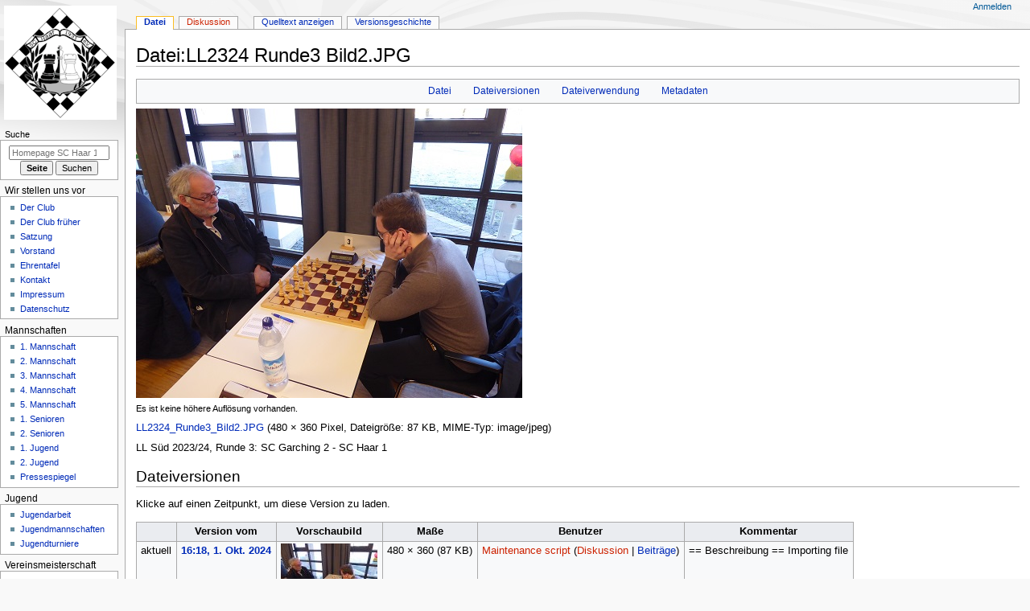

--- FILE ---
content_type: text/html; charset=UTF-8
request_url: https://www.sc-haar1931.de/index.php?title=Datei:LL2324_Runde3_Bild2.JPG
body_size: 26267
content:
<!DOCTYPE html>
<html class="client-nojs" lang="de" dir="ltr">
<head>
<meta charset="UTF-8">
<title>Datei:LL2324 Runde3 Bild2.JPG – Homepage SC Haar 1931 e.V.</title>
<script>document.documentElement.className="client-js";RLCONF={"wgBreakFrames":false,"wgSeparatorTransformTable":[",\t.",".\t,"],"wgDigitTransformTable":["",""],"wgDefaultDateFormat":"dmy","wgMonthNames":["","Januar","Februar","März","April","Mai","Juni","Juli","August","September","Oktober","November","Dezember"],"wgRequestId":"4ea3c1440fd0aa6b860f095b","wgCanonicalNamespace":"File","wgCanonicalSpecialPageName":false,"wgNamespaceNumber":6,"wgPageName":"Datei:LL2324_Runde3_Bild2.JPG","wgTitle":"LL2324 Runde3 Bild2.JPG","wgCurRevisionId":8119,"wgRevisionId":8119,"wgArticleId":2442,"wgIsArticle":true,"wgIsRedirect":false,"wgAction":"view","wgUserName":null,"wgUserGroups":["*"],"wgCategories":[],"wgPageViewLanguage":"de","wgPageContentLanguage":"de","wgPageContentModel":"wikitext","wgRelevantPageName":"Datei:LL2324_Runde3_Bild2.JPG","wgRelevantArticleId":2442,"wgIsProbablyEditable":false,"wgRelevantPageIsProbablyEditable":false,"wgRestrictionEdit":[],"wgRestrictionMove":[],"wgRestrictionUpload":[]};
RLSTATE={"site.styles":"ready","user.styles":"ready","user":"ready","user.options":"loading","mediawiki.interface.helpers.styles":"ready","mediawiki.action.view.filepage":"ready","skins.monobook.styles":"ready","filepage":"ready"};RLPAGEMODULES=["mediawiki.action.view.metadata","site","mediawiki.page.ready","skins.monobook.scripts"];</script>
<script>(RLQ=window.RLQ||[]).push(function(){mw.loader.impl(function(){return["user.options@12s5i",function($,jQuery,require,module){mw.user.tokens.set({"patrolToken":"+\\","watchToken":"+\\","csrfToken":"+\\"});
}];});});</script>
<link rel="stylesheet" href="/load.php?lang=de&amp;modules=filepage%7Cmediawiki.action.view.filepage%7Cmediawiki.interface.helpers.styles%7Cskins.monobook.styles&amp;only=styles&amp;skin=monobook">
<script async="" src="/load.php?lang=de&amp;modules=startup&amp;only=scripts&amp;raw=1&amp;skin=monobook"></script>
<meta name="ResourceLoaderDynamicStyles" content="">
<link rel="stylesheet" href="/load.php?lang=de&amp;modules=site.styles&amp;only=styles&amp;skin=monobook">
<meta name="generator" content="MediaWiki 1.43.3">
<meta name="robots" content="max-image-preview:standard">
<meta name="format-detection" content="telephone=no">
<meta name="viewport" content="width=device-width, initial-scale=1.0, user-scalable=yes, minimum-scale=0.25, maximum-scale=5.0">
<link rel="search" type="application/opensearchdescription+xml" href="/rest.php/v1/search" title="Homepage SC Haar 1931 e.V. (de)">
<link rel="EditURI" type="application/rsd+xml" href="https://sc-haar1931.de/api.php?action=rsd">
<link rel="alternate" type="application/atom+xml" title="Atom-Feed für „Homepage SC Haar 1931 e.V.“" href="/index.php?title=Spezial:Letzte_%C3%84nderungen&amp;feed=atom">
</head>
<body class="mediawiki ltr sitedir-ltr mw-hide-empty-elt ns-6 ns-subject page-Datei_LL2324_Runde3_Bild2_JPG rootpage-Datei_LL2324_Runde3_Bild2_JPG skin-monobook action-view skin--responsive monobook-capitalize-all-nouns"><div id="globalWrapper">
	<div id="column-content">
		<div id="content" class="mw-body" role="main">
			<a id="top"></a>
			<div id="siteNotice"></div>
			<div class="mw-indicators">
			</div>
			<h1 id="firstHeading" class="firstHeading mw-first-heading"><span class="mw-page-title-namespace">Datei</span><span class="mw-page-title-separator">:</span><span class="mw-page-title-main">LL2324 Runde3 Bild2.JPG</span></h1>
			<div id="bodyContent" class="monobook-body">
				<div id="siteSub">Aus Homepage SC Haar 1931 e.V.</div>
				<div id="contentSub" ><div id="mw-content-subtitle"></div></div>
				
				<div id="jump-to-nav"></div><a href="#column-one" class="mw-jump-link">Zur Navigation springen</a><a href="#searchInput" class="mw-jump-link">Zur Suche springen</a>
				<!-- start content -->
				<div id="mw-content-text" class="mw-body-content"><ul id="filetoc" role="navigation"><li><a href="#file">Datei</a></li>
<li><a href="#filehistory">Dateiversionen</a></li>
<li><a href="#filelinks">Dateiverwendung</a></li>
<li><a href="#metadata">Metadaten</a></li></ul><div class="fullImageLink" id="file"><a href="/images/6/60/LL2324_Runde3_Bild2.JPG"><img alt="Datei:LL2324 Runde3 Bild2.JPG" src="/images/6/60/LL2324_Runde3_Bild2.JPG?20241001161845" decoding="async" width="480" height="360" /></a><div class="mw-filepage-resolutioninfo">Es ist keine höhere Auflösung vorhanden.</div></div>
<div class="mw-content-ltr fullMedia" lang="de" dir="ltr"><p><bdi dir="ltr"><a href="/images/6/60/LL2324_Runde3_Bild2.JPG" class="internal" title="LL2324 Runde3 Bild2.JPG">LL2324_Runde3_Bild2.JPG</a></bdi> <span class="fileInfo">(480 × 360 Pixel, Dateigröße: 87 KB, MIME-Typ: <span class="mime-type">image/jpeg</span>)</span>
</p></div><div id="mw-imagepage-content"><div class="mw-content-ltr mw-parser-output" lang="de" dir="ltr"><p>LL Süd 2023/24, Runde 3: SC Garching 2 - SC Haar 1
</p>
<!-- 
NewPP limit report
Cached time: 20260116130403
Cache expiry: 86400
Reduced expiry: false
Complications: []
CPU time usage: 0.001 seconds
Real time usage: 0.001 seconds
Preprocessor visited node count: 1/1000000
Post‐expand include size: 0/2097152 bytes
Template argument size: 0/2097152 bytes
Highest expansion depth: 1/100
Expensive parser function count: 0/100
Unstrip recursion depth: 0/20
Unstrip post‐expand size: 0/5000000 bytes
-->
<!--
Transclusion expansion time report (%,ms,calls,template)
100.00%    0.000      1 -total
-->

<!-- Saved in parser cache with key sq_wiki:pcache:idhash:2442-0!canonical and timestamp 20260116130403 and revision id 8119. Rendering was triggered because: page-view
 -->
</div></div><h2 id="filehistory">Dateiversionen</h2>
<div id="mw-imagepage-section-filehistory">
<p>Klicke auf einen Zeitpunkt, um diese Version zu laden.
</p>
<table class="wikitable filehistory">
<tr><th></th><th>Version vom</th><th>Vorschaubild</th><th>Maße</th><th>Benutzer</th><th>Kommentar</th></tr>
<tr><td>aktuell</td><td class="filehistory-selected" style="white-space: nowrap;"><a href="/images/6/60/LL2324_Runde3_Bild2.JPG">16:18, 1. Okt. 2024</a></td><td><a href="/images/6/60/LL2324_Runde3_Bild2.JPG"><img alt="Vorschaubild der Version vom 16:18, 1. Okt. 2024" src="/images/thumb/6/60/LL2324_Runde3_Bild2.JPG/120px-LL2324_Runde3_Bild2.JPG?20241001161845" decoding="async" loading="lazy" width="120" height="90" /></a></td><td>480 × 360 <span style="white-space: nowrap;">(87 KB)</span></td><td><a href="/index.php?title=Benutzer:Maintenance_script&amp;action=edit&amp;redlink=1" class="new mw-userlink" title="Benutzer:Maintenance script (Seite nicht vorhanden)"><bdi>Maintenance script</bdi></a><span style="white-space: nowrap;"> <span class="mw-usertoollinks">(<a href="/index.php?title=Benutzer_Diskussion:Maintenance_script&amp;action=edit&amp;redlink=1" class="new mw-usertoollinks-talk" title="Benutzer Diskussion:Maintenance script (Seite nicht vorhanden)">Diskussion</a> | <a href="/index.php/Spezial:Beitr%C3%A4ge/Maintenance_script" class="mw-usertoollinks-contribs" title="Spezial:Beiträge/Maintenance script">Beiträge</a>)</span></span></td><td dir="ltr">== Beschreibung == Importing file </td></tr>
</table>

</div>
<div class="mw-imagepage-upload-links"><p id="mw-imagepage-upload-disallowed">Du kannst diese Datei nicht überschreiben.</p></div><h2 id="filelinks">Dateiverwendung</h2>
<div id='mw-imagepage-section-linkstoimage'>
<p>Die folgende Seite verwendet diese Datei:
</p><ul class="mw-imagepage-linkstoimage">
<li class="mw-imagepage-linkstoimage-ns0"><a href="/index.php/LL202324_Spielbericht3" title="LL202324 Spielbericht3">LL202324 Spielbericht3</a></li>
</ul>
</div>
<h2 id="metadata">Metadaten</h2>
<div class="mw-content-ltr mw-imagepage-section-metadata" lang="de" dir="ltr"><p>Diese Datei enthält weitere Informationen, die in der Regel von der Digitalkamera oder dem verwendeten Scanner stammen. Durch nachträgliche Bearbeitung der Originaldatei können einige Details verändert worden sein.</p><table id="mw_metadata" class="mw_metadata collapsed">
<tbody><tr class="exif-make"><th>Hersteller</th><td>Panasonic</td></tr><tr class="exif-model"><th>Modell</th><td>DMC-TZ71</td></tr><tr class="exif-artist"><th>Fotograf</th><td></td></tr><tr class="exif-exposuretime"><th>Belichtungsdauer</th><td>1/50 Sekunden (0,02)</td></tr><tr class="exif-fnumber"><th>Blende</th><td>f/3,3</td></tr><tr class="exif-isospeedratings"><th>Film- oder Sensorempfindlichkeit (ISO)</th><td>400</td></tr><tr class="exif-datetimeoriginal"><th>Erfassungszeitpunkt</th><td>10:19, 28. Jan. 2024</td></tr><tr class="exif-focallength"><th>Brennweite</th><td>4,3 mm</td></tr><tr class="exif-orientation mw-metadata-collapsible"><th>Kameraausrichtung</th><td>Normal</td></tr><tr class="exif-xresolution mw-metadata-collapsible"><th>Horizontale Auflösung</th><td>180 dpi</td></tr><tr class="exif-yresolution mw-metadata-collapsible"><th>Vertikale Auflösung</th><td>180 dpi</td></tr><tr class="exif-software mw-metadata-collapsible"><th>Software</th><td>Ver.1.0  </td></tr><tr class="exif-datetime mw-metadata-collapsible"><th>Speicherzeitpunkt</th><td>10:19, 28. Jan. 2024</td></tr><tr class="exif-ycbcrpositioning mw-metadata-collapsible"><th>Y- und C-Positionierung</th><td>Benachbart</td></tr><tr class="exif-exposureprogram mw-metadata-collapsible"><th>Belichtungsprogramm</th><td>Standardprogramm</td></tr><tr class="exif-exifversion mw-metadata-collapsible"><th>Exif-Version</th><td>2.3</td></tr><tr class="exif-datetimedigitized mw-metadata-collapsible"><th>Digitalisierungszeitpunkt</th><td>10:19, 28. Jan. 2024</td></tr><tr class="exif-componentsconfiguration mw-metadata-collapsible"><th>Bedeutung einzelner Komponenten</th><td><ol><li>Y</li>
<li>Cb</li>
<li>Cr</li>
<li>Existiert nicht</li></ol></td></tr><tr class="exif-compressedbitsperpixel mw-metadata-collapsible"><th>Komprimierte Bits pro Pixel</th><td>2</td></tr><tr class="exif-exposurebiasvalue mw-metadata-collapsible"><th>Belichtungsvorgabe</th><td>0,33</td></tr><tr class="exif-maxaperturevalue mw-metadata-collapsible"><th>Größte Blende</th><td>3,4453125 APEX (f/3,3)</td></tr><tr class="exif-meteringmode mw-metadata-collapsible"><th>Messverfahren</th><td>Muster</td></tr><tr class="exif-lightsource mw-metadata-collapsible"><th>Lichtquelle</th><td>Unbekannt</td></tr><tr class="exif-flash mw-metadata-collapsible"><th>Blitz</th><td>kein Blitz, Blitz abgeschaltet</td></tr><tr class="exif-flashpixversion mw-metadata-collapsible"><th>unterstützte Flashpix-Version</th><td>1</td></tr><tr class="exif-colorspace mw-metadata-collapsible"><th>Farbraum</th><td>sRGB</td></tr><tr class="exif-sensingmethod mw-metadata-collapsible"><th>Messmethode</th><td>Ein-Chip-Farbsensor</td></tr><tr class="exif-filesource mw-metadata-collapsible"><th>Quelle der Datei</th><td>Digitale Standbildkamera</td></tr><tr class="exif-scenetype mw-metadata-collapsible"><th>Szenentyp</th><td>Normal</td></tr><tr class="exif-customrendered mw-metadata-collapsible"><th>Benutzerdefinierte Bildverarbeitung</th><td>Standard</td></tr><tr class="exif-exposuremode mw-metadata-collapsible"><th>Belichtungsmodus</th><td>Automatische Belichtung</td></tr><tr class="exif-whitebalance mw-metadata-collapsible"><th>Weißabgleich</th><td>Automatisch</td></tr><tr class="exif-digitalzoomratio mw-metadata-collapsible"><th>Digitalzoom</th><td>0</td></tr><tr class="exif-focallengthin35mmfilm mw-metadata-collapsible"><th>Brennweite (Kleinbildäquivalent)</th><td>24 mm</td></tr><tr class="exif-scenecapturetype mw-metadata-collapsible"><th>Aufnahmeart</th><td>Standard</td></tr><tr class="exif-gaincontrol mw-metadata-collapsible"><th>Verstärkung</th><td>High gain up</td></tr><tr class="exif-contrast mw-metadata-collapsible"><th>Kontrast</th><td>Normal</td></tr><tr class="exif-saturation mw-metadata-collapsible"><th>Sättigung</th><td>Normal</td></tr><tr class="exif-sharpness mw-metadata-collapsible"><th>Schärfe</th><td>Normal</td></tr></tbody></table>
</div>
<div class="printfooter" data-nosnippet="">Abgerufen von „<a dir="ltr" href="https://sc-haar1931.de/index.php?title=Datei:LL2324_Runde3_Bild2.JPG&amp;oldid=8119">https://sc-haar1931.de/index.php?title=Datei:LL2324_Runde3_Bild2.JPG&amp;oldid=8119</a>“</div></div>
				<div id="catlinks" class="catlinks catlinks-allhidden" data-mw="interface"></div>
				<!-- end content -->
				<div class="visualClear"></div>
			</div>
		</div>
		<div class="visualClear"></div>
	</div>
	<div id="column-one" >
		<h2>Navigationsmenü</h2>
		<div role="navigation" class="portlet" id="p-cactions" aria-labelledby="p-cactions-label">
			<h3 id="p-cactions-label" >Seitenaktionen</h3>
			<div class="pBody">
				<ul >
				<li id="ca-nstab-image" class="selected mw-list-item"><a href="/index.php/Datei:LL2324_Runde3_Bild2.JPG" title="Dateiseite anzeigen [c]" accesskey="c">Datei</a></li><li id="ca-talk" class="new mw-list-item"><a href="/index.php?title=Datei_Diskussion:LL2324_Runde3_Bild2.JPG&amp;action=edit&amp;redlink=1" rel="discussion" class="new" title="Diskussion zum Seiteninhalt (Seite nicht vorhanden) [t]" accesskey="t">Diskussion</a></li><li id="ca-view" class="selected mw-list-item"><a href="/index.php/Datei:LL2324_Runde3_Bild2.JPG">Lesen</a></li><li id="ca-viewsource" class="mw-list-item"><a href="/index.php?title=Datei:LL2324_Runde3_Bild2.JPG&amp;action=edit" title="Diese Seite ist geschützt. Ihr Quelltext kann dennoch angesehen und kopiert werden. [e]" accesskey="e">Quelltext anzeigen</a></li><li id="ca-history" class="mw-list-item"><a href="/index.php?title=Datei:LL2324_Runde3_Bild2.JPG&amp;action=history" title="Frühere Versionen dieser Seite listen [h]" accesskey="h">Versionsgeschichte</a></li>
				
				</ul>
			</div>
		</div>
		
<div role="navigation" class="portlet mw-portlet mw-portlet-cactions-mobile"
	id="p-cactions-mobile" aria-labelledby="p-cactions-mobile-label">
	<h3 id="p-cactions-mobile-label" >Seitenaktionen</h3>
	<div class="pBody">
		<ul ><li id="image-mobile" class="selected mw-list-item"><a href="/index.php/Datei:LL2324_Runde3_Bild2.JPG" title="Datei">Datei</a></li><li id="image_talk-mobile" class="new mw-list-item"><a href="/index.php?title=Datei_Diskussion:LL2324_Runde3_Bild2.JPG&amp;action=edit&amp;redlink=1" title=" (Seite nicht vorhanden)" class="new">Diskussion</a></li><li id="ca-more" class="mw-list-item"><a href="#p-cactions">Mehr</a></li><li id="ca-tools" class="mw-list-item"><a href="#p-tb" title="Werkzeuge">Werkzeuge</a></li></ul>
		
	</div>
</div>

		<div role="navigation" class="portlet" id="p-personal" aria-labelledby="p-personal-label">
			<h3 id="p-personal-label" >Meine Werkzeuge</h3>
			<div class="pBody">
				<ul >
				<li id="pt-login" class="mw-list-item"><a href="/index.php?title=Spezial:Anmelden&amp;returnto=Datei%3ALL2324+Runde3+Bild2.JPG" title="Sich anzumelden wird gerne gesehen, ist jedoch nicht zwingend erforderlich. [o]" accesskey="o">Anmelden</a></li>
				</ul>
			</div>
		</div>
		<div class="portlet" id="p-logo" role="banner">
			<a href="/index.php/Hauptseite" class="mw-wiki-logo"></a>
		</div>
		<div id="sidebar">
		
<div role="navigation" class="portlet mw-portlet mw-portlet-empty emptyPortlet"
	id="p-empty" aria-labelledby="p-empty-label">
	<h3 id="p-empty-label" >empty</h3>
	<div class="pBody">
		<ul ></ul>
		
	</div>
</div>

		<div role="search" class="portlet" id="p-search">
			<h3 id="p-search-label" ><label for="searchInput">Suche</label></h3>
			<div class="pBody" id="searchBody">
				<form action="/index.php" id="searchform"><input type="hidden" value="Spezial:Suche" name="title"><input type="search" name="search" placeholder="Homepage SC Haar 1931 e.V. durchsuchen" aria-label="Homepage SC Haar 1931 e.V. durchsuchen" autocapitalize="sentences" title="Homepage SC Haar 1931 e.V. durchsuchen [f]" accesskey="f" id="searchInput"><input type="submit" name="go" value="Seite" title="Gehe direkt zu der Seite mit genau diesem Namen, falls sie vorhanden ist." class="searchButton" id="searchButton"> <input type="submit" name="fulltext" value="Suchen" title="Suche nach Seiten, die diesen Text enthalten" class="searchButton mw-fallbackSearchButton" id="mw-searchButton"></form>
			</div>
		</div>
		
<div role="navigation" class="portlet mw-portlet mw-portlet-Wir_stellen_uns_vor"
	id="p-Wir_stellen_uns_vor" aria-labelledby="p-Wir_stellen_uns_vor-label">
	<h3 id="p-Wir_stellen_uns_vor-label" >Wir stellen uns vor</h3>
	<div class="pBody">
		<ul ><li id="n-Der-Club" class="mw-list-item"><a href="/index.php/Der_Club_heute">Der Club</a></li><li id="n-Der-Club-früher" class="mw-list-item"><a href="/index.php/Der_Club_fr%C3%BCher">Der Club früher</a></li><li id="n-Satzung" class="mw-list-item"><a href="/index.php/Satzung">Satzung</a></li><li id="n-Vorstand" class="mw-list-item"><a href="/index.php/Vorstand">Vorstand</a></li><li id="n-Ehrentafel" class="mw-list-item"><a href="/index.php/Ehrentafel">Ehrentafel</a></li><li id="n-Kontakt" class="mw-list-item"><a href="/index.php/Kontakt">Kontakt</a></li><li id="n-Impressum" class="mw-list-item"><a href="/index.php/Impressum">Impressum</a></li><li id="n-Datenschutz" class="mw-list-item"><a href="/index.php/Datenschutzerkl%C3%A4rung">Datenschutz</a></li></ul>
		
	</div>
</div>

<div role="navigation" class="portlet mw-portlet mw-portlet-Mannschaften"
	id="p-Mannschaften" aria-labelledby="p-Mannschaften-label">
	<h3 id="p-Mannschaften-label" >Mannschaften</h3>
	<div class="pBody">
		<ul ><li id="n-1.-Mannschaft" class="mw-list-item"><a href="/index.php/Mannschaft1">1. Mannschaft</a></li><li id="n-2.-Mannschaft" class="mw-list-item"><a href="/index.php/Mannschaft2">2. Mannschaft</a></li><li id="n-3.-Mannschaft" class="mw-list-item"><a href="/index.php/Mannschaft3">3. Mannschaft</a></li><li id="n-4.-Mannschaft" class="mw-list-item"><a href="/index.php/Mannschaft4">4. Mannschaft</a></li><li id="n-5.-Mannschaft" class="mw-list-item"><a href="/index.php/Mannschaft5">5. Mannschaft</a></li><li id="n-1.-Senioren" class="mw-list-item"><a href="/index.php/Senioren1">1. Senioren</a></li><li id="n-2.-Senioren" class="mw-list-item"><a href="/index.php/Senioren2">2. Senioren</a></li><li id="n-1.-Jugend" class="mw-list-item"><a href="/index.php/Jugend1">1. Jugend</a></li><li id="n-2.-Jugend" class="mw-list-item"><a href="/index.php/Jugend2">2. Jugend</a></li><li id="n-Pressespiegel" class="mw-list-item"><a href="/index.php/Pressespiegel">Pressespiegel</a></li></ul>
		
	</div>
</div>

<div role="navigation" class="portlet mw-portlet mw-portlet-Jugend"
	id="p-Jugend" aria-labelledby="p-Jugend-label">
	<h3 id="p-Jugend-label" >Jugend</h3>
	<div class="pBody">
		<ul ><li id="n-Jugendarbeit" class="mw-list-item"><a href="/index.php/Jugendarbeit">Jugendarbeit</a></li><li id="n-Jugendmannschaften" class="mw-list-item"><a href="/index.php/Jugendmannschaften">Jugendmannschaften</a></li><li id="n-Jugendturniere" class="mw-list-item"><a href="/index.php/Jugendturniere">Jugendturniere</a></li></ul>
		
	</div>
</div>

<div role="navigation" class="portlet mw-portlet mw-portlet-Vereinsmeisterschaft"
	id="p-Vereinsmeisterschaft" aria-labelledby="p-Vereinsmeisterschaft-label">
	<h3 id="p-Vereinsmeisterschaft-label" >Vereinsmeisterschaft</h3>
	<div class="pBody">
		<ul ><li id="n-Meistergruppe" class="mw-list-item"><a href="/index.php/VM_Meistergruppe">Meistergruppe</a></li><li id="n-Vormeistergruppe" class="mw-list-item"><a href="/index.php/VM_Vormeistergruppe">Vormeistergruppe</a></li><li id="n-Hauptgruppe" class="mw-list-item"><a href="/index.php/VM_Hauptgruppe">Hauptgruppe</a></li><li id="n-Partieverlegungen" class="mw-list-item"><a href="/index.php/Verlegungen">Partieverlegungen</a></li><li id="n-Bedenkzeit-einstellen" class="mw-list-item"><a href="/index.php/BedenkzeitEinstellen">Bedenkzeit einstellen</a></li></ul>
		
	</div>
</div>

<div role="navigation" class="portlet mw-portlet mw-portlet-Termine"
	id="p-Termine" aria-labelledby="p-Termine-label">
	<h3 id="p-Termine-label" >Termine</h3>
	<div class="pBody">
		<ul ><li id="n-Vereinsabende" class="mw-list-item"><a href="/index.php/Vereinsabende">Vereinsabende</a></li><li id="n-Kalender" class="mw-list-item"><a href="https://kalender.digital/de7b6bd25e06bd3a9e07" rel="nofollow">Kalender</a></li><li id="n-Turniere-(extern)" class="mw-list-item"><a href="/index.php/Turniertermine">Turniere (extern)</a></li><li id="n-Terminvorschau-Saison" class="mw-list-item"><a href="/index.php/Terminvorschau">Terminvorschau Saison</a></li></ul>
		
	</div>
</div>

<div role="navigation" class="portlet mw-portlet mw-portlet-Dies_und_das"
	id="p-Dies_und_das" aria-labelledby="p-Dies_und_das-label">
	<h3 id="p-Dies_und_das-label" >Dies und das</h3>
	<div class="pBody">
		<ul ><li id="n-Regelkunde" class="mw-list-item"><a href="/index.php/Regelkunde">Regelkunde</a></li><li id="n-Linkliste" class="mw-list-item"><a href="/index.php/Linkliste">Linkliste</a></li><li id="n-Märchenschach" class="mw-list-item"><a href="/index.php/M%C3%A4rchenschach">Märchenschach</a></li></ul>
		
	</div>
</div>

<div role="navigation" class="portlet mw-portlet mw-portlet-Archive"
	id="p-Archive" aria-labelledby="p-Archive-label">
	<h3 id="p-Archive-label" >Archive</h3>
	<div class="pBody">
		<ul ><li id="n-Aktuelles-Archiv" class="mw-list-item"><a href="/index.php/Archiv_Aktuelles">Aktuelles Archiv</a></li><li id="n-Mannschaften-Archiv" class="mw-list-item"><a href="/index.php/Mannschaften">Mannschaften Archiv</a></li><li id="n-Clubturniere-Archiv" class="mw-list-item"><a href="/index.php/Clubturnier">Clubturniere Archiv</a></li><li id="n-Pokalturnier-Archiv" class="mw-list-item"><a href="/index.php/Pokalturnier">Pokalturnier Archiv</a></li><li id="n-Jugend-Archiv" class="mw-list-item"><a href="/index.php/Archiv_Jugend">Jugend Archiv</a></li><li id="n-Frühere-Zeiten-Archiv" class="mw-list-item"><a href="/index.php/Fr%C3%BChere_Zeiten">Frühere Zeiten Archiv</a></li></ul>
		
	</div>
</div>

<div role="navigation" class="portlet mw-portlet mw-portlet-navigation"
	id="p-navigation" aria-labelledby="p-navigation-label">
	<h3 id="p-navigation-label" >Navigation</h3>
	<div class="pBody">
		<ul ><li id="n-mainpage-description" class="mw-list-item"><a href="/index.php/Hauptseite" title="Hauptseite besuchen [z]" accesskey="z">Hauptseite</a></li><li id="n-recentchanges" class="mw-list-item"><a href="/index.php/Spezial:Letzte_%C3%84nderungen" title="Liste der letzten Änderungen in diesem Wiki [r]" accesskey="r">Letzte Änderungen</a></li><li id="n-randompage" class="mw-list-item"><a href="/index.php/Spezial:Zuf%C3%A4llige_Seite" title="Zufällige Seite aufrufen [x]" accesskey="x">Zufällige Seite</a></li><li id="n-help" class="mw-list-item"><a href="https://www.mediawiki.org/wiki/Special:MyLanguage/Help:Contents" title="Hilfeseite anzeigen">Hilfe</a></li></ul>
		
	</div>
</div>

<div role="navigation" class="portlet mw-portlet mw-portlet-tb"
	id="p-tb" aria-labelledby="p-tb-label">
	<h3 id="p-tb-label" >Werkzeuge</h3>
	<div class="pBody">
		<ul ><li id="t-whatlinkshere" class="mw-list-item"><a href="/index.php/Spezial:Linkliste/Datei:LL2324_Runde3_Bild2.JPG" title="Liste aller Seiten, die hierher verlinken [j]" accesskey="j">Links auf diese Seite</a></li><li id="t-recentchangeslinked" class="mw-list-item"><a href="/index.php/Spezial:%C3%84nderungen_an_verlinkten_Seiten/Datei:LL2324_Runde3_Bild2.JPG" rel="nofollow" title="Letzte Änderungen an Seiten, die von hier verlinkt sind [k]" accesskey="k">Änderungen an verlinkten Seiten</a></li><li id="t-specialpages" class="mw-list-item"><a href="/index.php/Spezial:Spezialseiten" title="Liste aller Spezialseiten [q]" accesskey="q">Spezialseiten</a></li><li id="t-print" class="mw-list-item"><a href="javascript:print();" rel="alternate" title="Druckansicht dieser Seite [p]" accesskey="p">Druckversion</a></li><li id="t-permalink" class="mw-list-item"><a href="/index.php?title=Datei:LL2324_Runde3_Bild2.JPG&amp;oldid=8119" title="Dauerhafter Link zu dieser Seitenversion">Permanenter Link</a></li><li id="t-info" class="mw-list-item"><a href="/index.php?title=Datei:LL2324_Runde3_Bild2.JPG&amp;action=info" title="Weitere Informationen über diese Seite">Seiten­­informationen</a></li></ul>
		
	</div>
</div>

		
		</div>
		<a href="#sidebar" title="Zur Navigation springen"
			class="menu-toggle" id="sidebar-toggle"></a>
		<a href="#p-personal" title="Benutzerwerkzeuge"
			class="menu-toggle" id="p-personal-toggle"></a>
		<a href="#globalWrapper" title="Zurück nach oben"
			class="menu-toggle" id="globalWrapper-toggle"></a>
	</div>
	<!-- end of the left (by default at least) column -->
	<div class="visualClear"></div>
	<div id="footer" class="mw-footer" role="contentinfo"
		>
		<div id="f-poweredbyico" class="footer-icons">
			<a href="https://www.mediawiki.org/" class="cdx-button cdx-button--fake-button cdx-button--size-large cdx-button--fake-button--enabled"><img src="/resources/assets/poweredby_mediawiki.svg" alt="Powered by MediaWiki" width="88" height="31" loading="lazy"></a>
		</div>
		<ul id="f-list">
			<li id="lastmod"> Diese Seite wurde zuletzt am 1. Oktober 2024 um 16:18 Uhr bearbeitet.</li>
			<li id="privacy"><a href="/index.php/Homepage_SC_Haar_1931_e.V.:Datenschutz">Datenschutz</a></li><li id="about"><a href="/index.php/Homepage_SC_Haar_1931_e.V.:%C3%9Cber_Homepage_SC_Haar_1931_e.V.">Über Homepage SC Haar 1931 e.V.</a></li><li id="disclaimers"><a href="/index.php/Homepage_SC_Haar_1931_e.V.:Impressum">Haftungsausschluss</a></li>
		</ul>
	</div>
</div>
<script>(RLQ=window.RLQ||[]).push(function(){mw.config.set({"wgBackendResponseTime":510,"wgPageParseReport":{"limitreport":{"cputime":"0.001","walltime":"0.002","ppvisitednodes":{"value":4,"limit":1000000},"postexpandincludesize":{"value":0,"limit":2097152},"templateargumentsize":{"value":0,"limit":2097152},"expansiondepth":{"value":1,"limit":100},"expensivefunctioncount":{"value":0,"limit":100},"unstrip-depth":{"value":0,"limit":20},"unstrip-size":{"value":0,"limit":5000000},"timingprofile":["100.00%    0.000      1 -total"]},"cachereport":{"timestamp":"20260116130403","ttl":86400,"transientcontent":false}}});});</script>
</body>
</html>

--- FILE ---
content_type: text/css; charset=utf-8
request_url: https://www.sc-haar1931.de/load.php?lang=de&modules=site.styles&only=styles&skin=monobook
body_size: 408
content:
div.sc_box_left{float:left;width:45%;min-width:200px;height:200px;border:2px groove lightgreen;background-color:cornsilk;margin-right:20px;margin-bottom:10px}div.sc_box_right{float:left;width:45%;min-width:200px;height:200px;border:2px groove lightgreen;background-color:whitesmoke}div.sc_box_heading{width:90% height:38px;padding-left:10px}div.sc_boxl_content{width:90%;height:150px;padding-left:10px;overflow-y:auto;overflow-x:hidden;white-space:nowrap;text-overflow:ellipsis;font-size:12pt;line-height:140%}div.sc_boxr_content{width:90%;height:150px;padding-left:10px;overflow-y:auto;overflow-x:hidden}div.sc_box_black{width:98%;border:2px solid black;padding:5px}@media screen and (max-width:640px){div.sc_box_left{width:98%;min-width:150px;height:200px;border:2px groove lightgreen;background-color:cornsilk;margin-bottom:10px}div.sc_box_right{width:98%;min-width:150px;height:200px;border:2px groove lightgreen;background-color:whitesmoke}}.sc_flexed{display:flex;flex-wrap:wrap;gap:20px;justify-content:center;align-items:start}